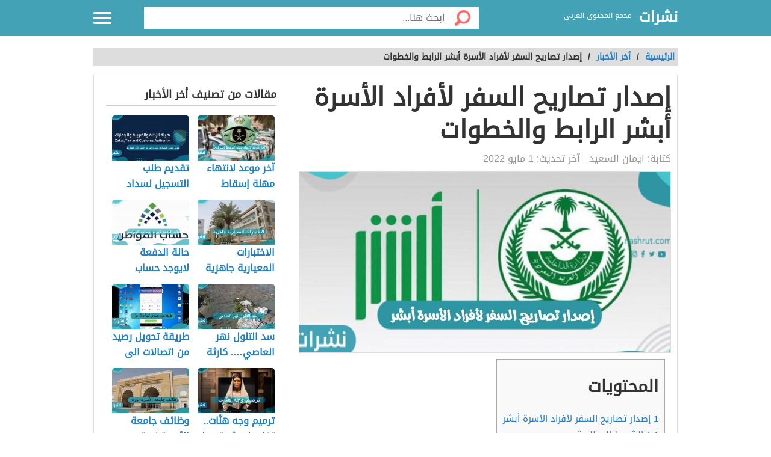

--- FILE ---
content_type: text/html; charset=UTF-8
request_url: https://nashrut.com/%D8%A5%D8%B5%D8%AF%D8%A7%D8%B1-%D8%AA%D8%B5%D8%A7%D8%B1%D9%8A%D8%AD-%D8%A7%D9%84%D8%B3%D9%81%D8%B1-%D9%84%D8%A3%D9%81%D8%B1%D8%A7%D8%AF-%D8%A7%D9%84%D8%A3%D8%B3%D8%B1%D8%A9-%D8%A3%D8%A8%D8%B4%D8%B1/
body_size: 12063
content:
<!DOCTYPE html>
<html dir="rtl" lang="ar" class="no-js no-svg">
<head>
<script async src="https://www.googletagmanager.com/gtag/js?id=UA-176733263-2" type="94f2820dccfd228c55234e35-text/javascript"></script>
<script type="94f2820dccfd228c55234e35-text/javascript">window.dataLayer=window.dataLayer||[];
function gtag(){dataLayer.push(arguments);}
gtag('js', new Date());
gtag('config', 'UA-176733263-2');</script>
<meta charset="UTF-8">
<meta name="viewport" content="width=device-width, initial-scale=1.0, maximum-scale=1.0">
<meta property="fb:pages" content="110387417497076"/>
<link rel="profile" href="https://gmpg.org/xfn/11">
<link rel="manifest" href="/superpwa-manifest.json">
<link rel="prefetch" href="/superpwa-manifest.json">
<meta name="theme-color" content="#D5E0EB">
<meta name='robots' content='index, follow, max-image-preview:large, max-snippet:-1, max-video-preview:-1'/>
<style>img:is([sizes="auto" i], [sizes^="auto," i]){contain-intrinsic-size:3000px 1500px}</style>
<title>إصدار تصاريح السفر لأفراد الأسرة أبشر الرابط والخطوات - نشرات</title>
<meta name="description" content="إصدار تصاريح السفر لأفراد الأسرة أبشر إلكترونياً بعدة خطوات بسيطة، إن منصة أبشر المنصة الخدمية الأولى في المملكة التي تقدم أكثر من مائتي"/>
<link rel="canonical" href="https://nashrut.com/إصدار-تصاريح-السفر-لأفراد-الأسرة-أبشر/"/>
<meta property="og:locale" content="ar_AR"/>
<meta property="og:type" content="article"/>
<meta property="og:title" content="إصدار تصاريح السفر لأفراد الأسرة أبشر الرابط والخطوات - نشرات"/>
<meta property="og:description" content="إصدار تصاريح السفر لأفراد الأسرة أبشر إلكترونياً بعدة خطوات بسيطة، إن منصة أبشر المنصة الخدمية الأولى في المملكة التي تقدم أكثر من مائتي"/>
<meta property="og:url" content="https://nashrut.com/إصدار-تصاريح-السفر-لأفراد-الأسرة-أبشر/"/>
<meta property="og:site_name" content="نشرات"/>
<meta property="article:publisher" content="https://www.facebook.com/nashrutcom"/>
<meta property="article:published_time" content="2022-05-01T02:17:09+00:00"/>
<meta property="article:modified_time" content="2022-05-01T02:17:16+00:00"/>
<meta property="og:image" content="https://nashrut.com/wp-content/uploads/2022/04/إصدار-تصاريح-السفر-لأفراد-الأسرة-أبشر-scaled.jpg"/>
<meta property="og:image:width" content="2560"/>
<meta property="og:image:height" content="1438"/>
<meta property="og:image:type" content="image/jpeg"/>
<meta name="author" content="ايمان السعيد"/>
<meta name="twitter:card" content="summary_large_image"/>
<meta name="twitter:creator" content="@nashrut1"/>
<meta name="twitter:site" content="@nashrut1"/>
<meta name="twitter:label1" content="كُتب بواسطة"/>
<meta name="twitter:data1" content="ايمان السعيد"/>
<meta name="twitter:label2" content="وقت القراءة المُقدّر"/>
<meta name="twitter:data2" content="دقيقتان"/>
<script type="application/ld+json" class="yoast-schema-graph">{"@context":"https://schema.org","@graph":[{"@type":"Article","@id":"https://nashrut.com/%d8%a5%d8%b5%d8%af%d8%a7%d8%b1-%d8%aa%d8%b5%d8%a7%d8%b1%d9%8a%d8%ad-%d8%a7%d9%84%d8%b3%d9%81%d8%b1-%d9%84%d8%a3%d9%81%d8%b1%d8%a7%d8%af-%d8%a7%d9%84%d8%a3%d8%b3%d8%b1%d8%a9-%d8%a3%d8%a8%d8%b4%d8%b1/#article","isPartOf":{"@id":"https://nashrut.com/%d8%a5%d8%b5%d8%af%d8%a7%d8%b1-%d8%aa%d8%b5%d8%a7%d8%b1%d9%8a%d8%ad-%d8%a7%d9%84%d8%b3%d9%81%d8%b1-%d9%84%d8%a3%d9%81%d8%b1%d8%a7%d8%af-%d8%a7%d9%84%d8%a3%d8%b3%d8%b1%d8%a9-%d8%a3%d8%a8%d8%b4%d8%b1/"},"author":{"name":"ايمان السعيد","@id":"https://nashrut.com/#/schema/person/b57a56283e130d473bb3dc6f7f519a15"},"headline":"إصدار تصاريح السفر لأفراد الأسرة أبشر الرابط والخطوات","datePublished":"2022-05-01T02:17:09+00:00","dateModified":"2022-05-01T02:17:16+00:00","mainEntityOfPage":{"@id":"https://nashrut.com/%d8%a5%d8%b5%d8%af%d8%a7%d8%b1-%d8%aa%d8%b5%d8%a7%d8%b1%d9%8a%d8%ad-%d8%a7%d9%84%d8%b3%d9%81%d8%b1-%d9%84%d8%a3%d9%81%d8%b1%d8%a7%d8%af-%d8%a7%d9%84%d8%a3%d8%b3%d8%b1%d8%a9-%d8%a3%d8%a8%d8%b4%d8%b1/"},"wordCount":0,"commentCount":0,"publisher":{"@id":"https://nashrut.com/#organization"},"image":{"@id":"https://nashrut.com/%d8%a5%d8%b5%d8%af%d8%a7%d8%b1-%d8%aa%d8%b5%d8%a7%d8%b1%d9%8a%d8%ad-%d8%a7%d9%84%d8%b3%d9%81%d8%b1-%d9%84%d8%a3%d9%81%d8%b1%d8%a7%d8%af-%d8%a7%d9%84%d8%a3%d8%b3%d8%b1%d8%a9-%d8%a3%d8%a8%d8%b4%d8%b1/#primaryimage"},"thumbnailUrl":"https://nashrut.com/wp-content/uploads/2022/04/إصدار-تصاريح-السفر-لأفراد-الأسرة-أبشر-scaled.jpg","keywords":["إصدار تصاريح السفر لأفراد الأسرة أبشر","خطوات إصدار تصاريح السفر لأفراد الأسرة بالسعودية","رابط إصدار تصاريح السفر لأفراد الأسرة","شروط إصدار تصاريح السفر لأفراد الأسرة"],"articleSection":["أخر الأخبار"],"inLanguage":"ar","potentialAction":[{"@type":"CommentAction","name":"Comment","target":["https://nashrut.com/%d8%a5%d8%b5%d8%af%d8%a7%d8%b1-%d8%aa%d8%b5%d8%a7%d8%b1%d9%8a%d8%ad-%d8%a7%d9%84%d8%b3%d9%81%d8%b1-%d9%84%d8%a3%d9%81%d8%b1%d8%a7%d8%af-%d8%a7%d9%84%d8%a3%d8%b3%d8%b1%d8%a9-%d8%a3%d8%a8%d8%b4%d8%b1/#respond"]}]},{"@type":"WebPage","@id":"https://nashrut.com/%d8%a5%d8%b5%d8%af%d8%a7%d8%b1-%d8%aa%d8%b5%d8%a7%d8%b1%d9%8a%d8%ad-%d8%a7%d9%84%d8%b3%d9%81%d8%b1-%d9%84%d8%a3%d9%81%d8%b1%d8%a7%d8%af-%d8%a7%d9%84%d8%a3%d8%b3%d8%b1%d8%a9-%d8%a3%d8%a8%d8%b4%d8%b1/","url":"https://nashrut.com/%d8%a5%d8%b5%d8%af%d8%a7%d8%b1-%d8%aa%d8%b5%d8%a7%d8%b1%d9%8a%d8%ad-%d8%a7%d9%84%d8%b3%d9%81%d8%b1-%d9%84%d8%a3%d9%81%d8%b1%d8%a7%d8%af-%d8%a7%d9%84%d8%a3%d8%b3%d8%b1%d8%a9-%d8%a3%d8%a8%d8%b4%d8%b1/","name":"إصدار تصاريح السفر لأفراد الأسرة أبشر الرابط والخطوات - نشرات","isPartOf":{"@id":"https://nashrut.com/#website"},"primaryImageOfPage":{"@id":"https://nashrut.com/%d8%a5%d8%b5%d8%af%d8%a7%d8%b1-%d8%aa%d8%b5%d8%a7%d8%b1%d9%8a%d8%ad-%d8%a7%d9%84%d8%b3%d9%81%d8%b1-%d9%84%d8%a3%d9%81%d8%b1%d8%a7%d8%af-%d8%a7%d9%84%d8%a3%d8%b3%d8%b1%d8%a9-%d8%a3%d8%a8%d8%b4%d8%b1/#primaryimage"},"image":{"@id":"https://nashrut.com/%d8%a5%d8%b5%d8%af%d8%a7%d8%b1-%d8%aa%d8%b5%d8%a7%d8%b1%d9%8a%d8%ad-%d8%a7%d9%84%d8%b3%d9%81%d8%b1-%d9%84%d8%a3%d9%81%d8%b1%d8%a7%d8%af-%d8%a7%d9%84%d8%a3%d8%b3%d8%b1%d8%a9-%d8%a3%d8%a8%d8%b4%d8%b1/#primaryimage"},"thumbnailUrl":"https://nashrut.com/wp-content/uploads/2022/04/إصدار-تصاريح-السفر-لأفراد-الأسرة-أبشر-scaled.jpg","datePublished":"2022-05-01T02:17:09+00:00","dateModified":"2022-05-01T02:17:16+00:00","description":"إصدار تصاريح السفر لأفراد الأسرة أبشر إلكترونياً بعدة خطوات بسيطة، إن منصة أبشر المنصة الخدمية الأولى في المملكة التي تقدم أكثر من مائتي","breadcrumb":{"@id":"https://nashrut.com/%d8%a5%d8%b5%d8%af%d8%a7%d8%b1-%d8%aa%d8%b5%d8%a7%d8%b1%d9%8a%d8%ad-%d8%a7%d9%84%d8%b3%d9%81%d8%b1-%d9%84%d8%a3%d9%81%d8%b1%d8%a7%d8%af-%d8%a7%d9%84%d8%a3%d8%b3%d8%b1%d8%a9-%d8%a3%d8%a8%d8%b4%d8%b1/#breadcrumb"},"inLanguage":"ar","potentialAction":[{"@type":"ReadAction","target":["https://nashrut.com/%d8%a5%d8%b5%d8%af%d8%a7%d8%b1-%d8%aa%d8%b5%d8%a7%d8%b1%d9%8a%d8%ad-%d8%a7%d9%84%d8%b3%d9%81%d8%b1-%d9%84%d8%a3%d9%81%d8%b1%d8%a7%d8%af-%d8%a7%d9%84%d8%a3%d8%b3%d8%b1%d8%a9-%d8%a3%d8%a8%d8%b4%d8%b1/"]}]},{"@type":"ImageObject","inLanguage":"ar","@id":"https://nashrut.com/%d8%a5%d8%b5%d8%af%d8%a7%d8%b1-%d8%aa%d8%b5%d8%a7%d8%b1%d9%8a%d8%ad-%d8%a7%d9%84%d8%b3%d9%81%d8%b1-%d9%84%d8%a3%d9%81%d8%b1%d8%a7%d8%af-%d8%a7%d9%84%d8%a3%d8%b3%d8%b1%d8%a9-%d8%a3%d8%a8%d8%b4%d8%b1/#primaryimage","url":"https://nashrut.com/wp-content/uploads/2022/04/إصدار-تصاريح-السفر-لأفراد-الأسرة-أبشر-scaled.jpg","contentUrl":"https://nashrut.com/wp-content/uploads/2022/04/إصدار-تصاريح-السفر-لأفراد-الأسرة-أبشر-scaled.jpg","width":2560,"height":1438,"caption":"إصدار تصاريح السفر لأفراد الأسرة أبشر"},{"@type":"BreadcrumbList","@id":"https://nashrut.com/%d8%a5%d8%b5%d8%af%d8%a7%d8%b1-%d8%aa%d8%b5%d8%a7%d8%b1%d9%8a%d8%ad-%d8%a7%d9%84%d8%b3%d9%81%d8%b1-%d9%84%d8%a3%d9%81%d8%b1%d8%a7%d8%af-%d8%a7%d9%84%d8%a3%d8%b3%d8%b1%d8%a9-%d8%a3%d8%a8%d8%b4%d8%b1/#breadcrumb","itemListElement":[{"@type":"ListItem","position":1,"name":"الرئيسية","item":"https://nashrut.com/"},{"@type":"ListItem","position":2,"name":"إصدار تصاريح السفر لأفراد الأسرة أبشر الرابط والخطوات"}]},{"@type":"WebSite","@id":"https://nashrut.com/#website","url":"https://nashrut.com/","name":"نشرات","description":"مجمع المحتوى العربي","publisher":{"@id":"https://nashrut.com/#organization"},"potentialAction":[{"@type":"SearchAction","target":{"@type":"EntryPoint","urlTemplate":"https://nashrut.com/?s={search_term_string}"},"query-input":{"@type":"PropertyValueSpecification","valueRequired":true,"valueName":"search_term_string"}}],"inLanguage":"ar"},{"@type":"Organization","@id":"https://nashrut.com/#organization","name":"نشرات","url":"https://nashrut.com/","logo":{"@type":"ImageObject","inLanguage":"ar","@id":"https://nashrut.com/#/schema/logo/image/","url":"https://nashrut.com/wp-content/uploads/2020/08/لوجو-2-1.png","contentUrl":"https://nashrut.com/wp-content/uploads/2020/08/لوجو-2-1.png","width":180,"height":180,"caption":"نشرات"},"image":{"@id":"https://nashrut.com/#/schema/logo/image/"},"sameAs":["https://www.facebook.com/nashrutcom","https://x.com/nashrut1"]},{"@type":"Person","@id":"https://nashrut.com/#/schema/person/b57a56283e130d473bb3dc6f7f519a15","name":"ايمان السعيد","image":{"@type":"ImageObject","inLanguage":"ar","@id":"https://nashrut.com/#/schema/person/image/","url":"https://secure.gravatar.com/avatar/908f05e4d87f9b03fc89668fe82e1334221742182c7370ff62bc96e5b673efe3?s=96&d=mm&r=g","contentUrl":"https://secure.gravatar.com/avatar/908f05e4d87f9b03fc89668fe82e1334221742182c7370ff62bc96e5b673efe3?s=96&d=mm&r=g","caption":"ايمان السعيد"},"url":"https://nashrut.com/author/emanelsaeed2021/"}]}</script>
<style id='classic-theme-styles-inline-css'>.wp-block-button__link{color:#fff;background-color:#32373c;border-radius:9999px;box-shadow:none;text-decoration:none;padding:calc(.667em + 2px) calc(1.333em + 2px);font-size:1.125em}.wp-block-file__button{background:#32373c;color:#fff;text-decoration:none}</style>
<style id='global-styles-inline-css'>:root{--wp--preset--aspect-ratio--square:1;--wp--preset--aspect-ratio--4-3:4/3;--wp--preset--aspect-ratio--3-4:3/4;--wp--preset--aspect-ratio--3-2:3/2;--wp--preset--aspect-ratio--2-3:2/3;--wp--preset--aspect-ratio--16-9:16/9;--wp--preset--aspect-ratio--9-16:9/16;--wp--preset--color--black:#000000;--wp--preset--color--cyan-bluish-gray:#abb8c3;--wp--preset--color--white:#ffffff;--wp--preset--color--pale-pink:#f78da7;--wp--preset--color--vivid-red:#cf2e2e;--wp--preset--color--luminous-vivid-orange:#ff6900;--wp--preset--color--luminous-vivid-amber:#fcb900;--wp--preset--color--light-green-cyan:#7bdcb5;--wp--preset--color--vivid-green-cyan:#00d084;--wp--preset--color--pale-cyan-blue:#8ed1fc;--wp--preset--color--vivid-cyan-blue:#0693e3;--wp--preset--color--vivid-purple:#9b51e0;--wp--preset--gradient--vivid-cyan-blue-to-vivid-purple:linear-gradient(135deg,rgba(6,147,227,1) 0%,rgb(155,81,224) 100%);--wp--preset--gradient--light-green-cyan-to-vivid-green-cyan:linear-gradient(135deg,rgb(122,220,180) 0%,rgb(0,208,130) 100%);--wp--preset--gradient--luminous-vivid-amber-to-luminous-vivid-orange:linear-gradient(135deg,rgba(252,185,0,1) 0%,rgba(255,105,0,1) 100%);--wp--preset--gradient--luminous-vivid-orange-to-vivid-red:linear-gradient(135deg,rgba(255,105,0,1) 0%,rgb(207,46,46) 100%);--wp--preset--gradient--very-light-gray-to-cyan-bluish-gray:linear-gradient(135deg,rgb(238,238,238) 0%,rgb(169,184,195) 100%);--wp--preset--gradient--cool-to-warm-spectrum:linear-gradient(135deg,rgb(74,234,220) 0%,rgb(151,120,209) 20%,rgb(207,42,186) 40%,rgb(238,44,130) 60%,rgb(251,105,98) 80%,rgb(254,248,76) 100%);--wp--preset--gradient--blush-light-purple:linear-gradient(135deg,rgb(255,206,236) 0%,rgb(152,150,240) 100%);--wp--preset--gradient--blush-bordeaux:linear-gradient(135deg,rgb(254,205,165) 0%,rgb(254,45,45) 50%,rgb(107,0,62) 100%);--wp--preset--gradient--luminous-dusk:linear-gradient(135deg,rgb(255,203,112) 0%,rgb(199,81,192) 50%,rgb(65,88,208) 100%);--wp--preset--gradient--pale-ocean:linear-gradient(135deg,rgb(255,245,203) 0%,rgb(182,227,212) 50%,rgb(51,167,181) 100%);--wp--preset--gradient--electric-grass:linear-gradient(135deg,rgb(202,248,128) 0%,rgb(113,206,126) 100%);--wp--preset--gradient--midnight:linear-gradient(135deg,rgb(2,3,129) 0%,rgb(40,116,252) 100%);--wp--preset--font-size--small:13px;--wp--preset--font-size--medium:20px;--wp--preset--font-size--large:36px;--wp--preset--font-size--x-large:42px;--wp--preset--spacing--20:0.44rem;--wp--preset--spacing--30:0.67rem;--wp--preset--spacing--40:1rem;--wp--preset--spacing--50:1.5rem;--wp--preset--spacing--60:2.25rem;--wp--preset--spacing--70:3.38rem;--wp--preset--spacing--80:5.06rem;--wp--preset--shadow--natural:6px 6px 9px rgba(0, 0, 0, 0.2);--wp--preset--shadow--deep:12px 12px 50px rgba(0, 0, 0, 0.4);--wp--preset--shadow--sharp:6px 6px 0px rgba(0, 0, 0, 0.2);--wp--preset--shadow--outlined:6px 6px 0px -3px rgba(255, 255, 255, 1), 6px 6px rgba(0, 0, 0, 1);--wp--preset--shadow--crisp:6px 6px 0px rgba(0, 0, 0, 1);}:where(.is-layout-flex){gap:0.5em;}:where(.is-layout-grid){gap:0.5em;}body .is-layout-flex{display:flex;}.is-layout-flex{flex-wrap:wrap;align-items:center;}.is-layout-flex > :is(*, div){margin:0;}body .is-layout-grid{display:grid;}.is-layout-grid > :is(*, div){margin:0;}:where(.wp-block-columns.is-layout-flex){gap:2em;}:where(.wp-block-columns.is-layout-grid){gap:2em;}:where(.wp-block-post-template.is-layout-flex){gap:1.25em;}:where(.wp-block-post-template.is-layout-grid){gap:1.25em;}.has-black-color{color:var(--wp--preset--color--black) !important;}.has-cyan-bluish-gray-color{color:var(--wp--preset--color--cyan-bluish-gray) !important;}.has-white-color{color:var(--wp--preset--color--white) !important;}.has-pale-pink-color{color:var(--wp--preset--color--pale-pink) !important;}.has-vivid-red-color{color:var(--wp--preset--color--vivid-red) !important;}.has-luminous-vivid-orange-color{color:var(--wp--preset--color--luminous-vivid-orange) !important;}.has-luminous-vivid-amber-color{color:var(--wp--preset--color--luminous-vivid-amber) !important;}.has-light-green-cyan-color{color:var(--wp--preset--color--light-green-cyan) !important;}.has-vivid-green-cyan-color{color:var(--wp--preset--color--vivid-green-cyan) !important;}.has-pale-cyan-blue-color{color:var(--wp--preset--color--pale-cyan-blue) !important;}.has-vivid-cyan-blue-color{color:var(--wp--preset--color--vivid-cyan-blue) !important;}.has-vivid-purple-color{color:var(--wp--preset--color--vivid-purple) !important;}.has-black-background-color{background-color:var(--wp--preset--color--black) !important;}.has-cyan-bluish-gray-background-color{background-color:var(--wp--preset--color--cyan-bluish-gray) !important;}.has-white-background-color{background-color:var(--wp--preset--color--white) !important;}.has-pale-pink-background-color{background-color:var(--wp--preset--color--pale-pink) !important;}.has-vivid-red-background-color{background-color:var(--wp--preset--color--vivid-red) !important;}.has-luminous-vivid-orange-background-color{background-color:var(--wp--preset--color--luminous-vivid-orange) !important;}.has-luminous-vivid-amber-background-color{background-color:var(--wp--preset--color--luminous-vivid-amber) !important;}.has-light-green-cyan-background-color{background-color:var(--wp--preset--color--light-green-cyan) !important;}.has-vivid-green-cyan-background-color{background-color:var(--wp--preset--color--vivid-green-cyan) !important;}.has-pale-cyan-blue-background-color{background-color:var(--wp--preset--color--pale-cyan-blue) !important;}.has-vivid-cyan-blue-background-color{background-color:var(--wp--preset--color--vivid-cyan-blue) !important;}.has-vivid-purple-background-color{background-color:var(--wp--preset--color--vivid-purple) !important;}.has-black-border-color{border-color:var(--wp--preset--color--black) !important;}.has-cyan-bluish-gray-border-color{border-color:var(--wp--preset--color--cyan-bluish-gray) !important;}.has-white-border-color{border-color:var(--wp--preset--color--white) !important;}.has-pale-pink-border-color{border-color:var(--wp--preset--color--pale-pink) !important;}.has-vivid-red-border-color{border-color:var(--wp--preset--color--vivid-red) !important;}.has-luminous-vivid-orange-border-color{border-color:var(--wp--preset--color--luminous-vivid-orange) !important;}.has-luminous-vivid-amber-border-color{border-color:var(--wp--preset--color--luminous-vivid-amber) !important;}.has-light-green-cyan-border-color{border-color:var(--wp--preset--color--light-green-cyan) !important;}.has-vivid-green-cyan-border-color{border-color:var(--wp--preset--color--vivid-green-cyan) !important;}.has-pale-cyan-blue-border-color{border-color:var(--wp--preset--color--pale-cyan-blue) !important;}.has-vivid-cyan-blue-border-color{border-color:var(--wp--preset--color--vivid-cyan-blue) !important;}.has-vivid-purple-border-color{border-color:var(--wp--preset--color--vivid-purple) !important;}.has-vivid-cyan-blue-to-vivid-purple-gradient-background{background:var(--wp--preset--gradient--vivid-cyan-blue-to-vivid-purple) !important;}.has-light-green-cyan-to-vivid-green-cyan-gradient-background{background:var(--wp--preset--gradient--light-green-cyan-to-vivid-green-cyan) !important;}.has-luminous-vivid-amber-to-luminous-vivid-orange-gradient-background{background:var(--wp--preset--gradient--luminous-vivid-amber-to-luminous-vivid-orange) !important;}.has-luminous-vivid-orange-to-vivid-red-gradient-background{background:var(--wp--preset--gradient--luminous-vivid-orange-to-vivid-red) !important;}.has-very-light-gray-to-cyan-bluish-gray-gradient-background{background:var(--wp--preset--gradient--very-light-gray-to-cyan-bluish-gray) !important;}.has-cool-to-warm-spectrum-gradient-background{background:var(--wp--preset--gradient--cool-to-warm-spectrum) !important;}.has-blush-light-purple-gradient-background{background:var(--wp--preset--gradient--blush-light-purple) !important;}.has-blush-bordeaux-gradient-background{background:var(--wp--preset--gradient--blush-bordeaux) !important;}.has-luminous-dusk-gradient-background{background:var(--wp--preset--gradient--luminous-dusk) !important;}.has-pale-ocean-gradient-background{background:var(--wp--preset--gradient--pale-ocean) !important;}.has-electric-grass-gradient-background{background:var(--wp--preset--gradient--electric-grass) !important;}.has-midnight-gradient-background{background:var(--wp--preset--gradient--midnight) !important;}.has-small-font-size{font-size:var(--wp--preset--font-size--small) !important;}.has-medium-font-size{font-size:var(--wp--preset--font-size--medium) !important;}.has-large-font-size{font-size:var(--wp--preset--font-size--large) !important;}.has-x-large-font-size{font-size:var(--wp--preset--font-size--x-large) !important;}:where(.wp-block-post-template.is-layout-flex){gap:1.25em;}:where(.wp-block-post-template.is-layout-grid){gap:1.25em;}:where(.wp-block-columns.is-layout-flex){gap:2em;}:where(.wp-block-columns.is-layout-grid){gap:2em;}:root :where(.wp-block-pullquote){font-size:1.5em;line-height:1.6;}</style>
<link rel="stylesheet" type="text/css" href="//nashrut.com/wp-content/cache/wpfc-minified/kblgtrbq/21f9s.css" media="all"/>
<style>body{background:url("") no-repeat fixed top center #ffffff !important;}.header, .header.inside{background:#43a2b6;}
.header.sticky{background:#43a2b6;}.header.home .menu-icon.sticky .line, .header.inside .menu-icon .line ,.menu-icon .line{background-color:#ffffff;}.social-media.hidden-mobile a{color:;}.header .slogan,.top-nav ul li a{color:#ffffff;}
.main-area{width:100%;background:url("/wp-content/themes/alba-modo3/img/home_background.jpg") no-repeat scroll top center #ffffff;background-size:cover;}
.brief{color#ffffff;}.top-nav.sticky, .header.inside .top-nav{background:#43a2b6;}.search .btn,#header-aria .search-blk .search-icon{background-image:url(/wp-content/themes/alba-modo3/img/icons-s.png);}body .footer{background:#f8f8f8;}.footer .links a{color:#333333}.footer .copyrights{color:#999999;}.social-media a{border-color:#cccccc;background-color:#ffffff;color:#43a2b6;}.back-to-top, .move-down{background-color:#43a2b6;color:#ffffff;}
.main-block{max-width:900px;}
@media screen and (max-width:969px){.side-nav {background-color: #43a2b6;}}
.references-title{border-bottom:2px solid #43a2b6 !important;}
.article-text h2::before{border-right:10px solid #43a2b6;}
.sign::after{color:#43a2b6;}</style>
<link rel="icon" href="https://nashrut.com/wp-content/uploads/2020/08/لوجو-2-1-150x150.png" sizes="32x32"/>
<link rel="icon" href="https://nashrut.com/wp-content/uploads/2020/08/لوجو-2-1.png" sizes="192x192"/>
<link rel="apple-touch-icon" href="https://nashrut.com/wp-content/uploads/2020/08/لوجو-2-1.png"/>
<meta name="msapplication-TileImage" content="https://nashrut.com/wp-content/uploads/2020/08/لوجو-2-1.png"/>
<style id="wp-custom-css">.footer .links a{margin:10px 5px 5px 10px;}</style>
<script async src="https://pagead2.googlesyndication.com/pagead/js/adsbygoogle.js?client=ca-pub-4698133302488881" crossorigin="anonymous" type="94f2820dccfd228c55234e35-text/javascript"></script>
</head>
<body data-rsssl=1 class="rtl wp-singular post-template-default single single-post postid-37161 single-format-standard wp-theme-alba-modo3">
<div class="off-menu-wrapper">
<div class="inner-wrapper">
<header id="header" class="header inside">
<div class="row block-content">
<div class="columns large-4 medium-4 small-10 logo-box"> <a class="logoTitle" href="https://nashrut.com/" title="نشرات,مجمع المحتوى العربي"> نشرات </a> <span class="slogan">مجمع المحتوى العربي</span></div><div class="columns large-7 medium-7 small-12 search inside"> <form id="searchform" method="get" role="search" action="https://nashrut.com/" class="clearfix"> <input onclick="if (!window.__cfRLUnblockHandlers) return false; return searchcheck();" type="submit" value="" class="btn" data-cf-modified-94f2820dccfd228c55234e35-=""> <input name="s" value="" type="search" id="searchbar" placeholder="ابحث هنا..." class="field"> </form></div><nav id="top-nav" class="top-nav hidden-mobile hidden-tablet inside">
<ul>
<li><a accesskey="1" href="https://nashrut.com" title="اقسام الموقع"><span class="icon categoriesNav"></span>التصنيفات</a> </li>
<li><a accesskey="3" href="https://nashrut.com/%d8%a5%d8%b5%d8%af%d8%a7%d8%b1-%d8%aa%d8%b5%d8%a7%d8%b1%d9%8a%d8%ad-%d8%a7%d9%84%d8%b3%d9%81%d8%b1-%d9%84%d8%a3%d9%81%d8%b1%d8%a7%d8%af-%d8%a7%d9%84%d8%a3%d8%b3%d8%b1%d8%a9-%d8%a3%d8%a8%d8%b4%d8%b1/"><span class="icon browseNav"></span>تصفح المواضيع</a> </li>
</ul>
</nav>
<div id="menu-icon" class="columns large-1 medium-1 small-2 menu-icon"> <a id="off-menu-icon" class="off-menu-icon"> <span class="top line"></span> <span class="middle line"></span> <span class="bottom line"></span> </a> <span id="off-menu-closeIcon" class="close"></span></div></div></header>
<section class="container">
<div class="row block-content">
<div class="column"> <ul class="breadcrumbs"> <li> <a href="https://nashrut.com/"> <span>الرئيسية </span> </a> </li> <li>/ </li> <li><a href="https://nashrut.com/%d8%a3%d8%ae%d8%b1-%d8%a7%d9%84%d8%a3%d8%ae%d8%a8%d8%a7%d8%b1/"><span>أخر الأخبار</span></a></li><li> / </li><li class="current">إصدار تصاريح السفر لأفراد الأسرة أبشر الرابط والخطوات</li> </ul></div></div><div class="row block-content inside-container">
<article class="columns large-8 medium-12 small-12">
<div id="article-box" class="article-box">
<div class="article clearfix" role="article">
<h1 class="title">إصدار تصاريح السفر لأفراد الأسرة أبشر الرابط والخطوات</h1>
<div class="by">كتابة: <span class="author_name">ايمان السعيد</span> - آخر تحديث: <span>1 مايو 2022</span></div><div class="article-img" style="min-height: 300px"> <img id="articleimagediv" style="min-height: 300px" title="إصدار تصاريح السفر لأفراد الأسرة أبشر الرابط والخطوات" src="https://nashrut.com/wp-content/uploads/2022/04/إصدار-تصاريح-السفر-لأفراد-الأسرة-أبشر-630x300.jpg" alt="إصدار تصاريح السفر لأفراد الأسرة أبشر الرابط والخطوات"></div><div class="article-body row">
<div class="columns large-12 medium-12 small-12 left">
<div class="article-text">
<div id="mw-content-text" lang="ar" dir="rtl" class="mw-content-rtl">
<div id="toc_container" class="no_bullets"><p class="toc_title">المحتويات</p><ul class="toc_list"><li><a href="#i"><span class="toc_number toc_depth_1">1</span> إصدار تصاريح السفر لأفراد الأسرة أبشر</a><ul><li><a href="#i-2"><span class="toc_number toc_depth_2">1.1</span> الشروط المطلوبة</a></li></ul></li></ul></div><p>أصبح متاحاً إصدار تصاريح السفر لأفراد الأسرة أبشر إلكترونياً بعدة خطوات بسيطة، إن منصة أبشر المنصة الخدمية الأولى في المملكة التي تقدم أكثر من مائتي خدمة إلكترونية لكلٍ من المواطنين والأفراد، ومن ضمن هذه الخدمات ما يخص <a href="https://nashrut.com/%d8%a7%d9%84%d8%ac%d9%88%d8%a7%d8%b2%d8%a7%d8%aa-%d8%a7%d9%84%d8%b3%d8%b9%d9%88%d8%af%d9%8a%d8%a9-%d8%aa%d8%a7%d9%8a%d9%84%d8%a7%d9%86%d8%af/">الجوازات</a> مثال على ذلك إصدار جواز سفر، أو تجديد الجواز وكذلك إلغاء جواز <a href="https://nashrut.com/%d8%ae%d8%b7%d9%88%d8%a7%d8%aa-%d8%a7%d8%b5%d8%af%d8%a7%d8%b1-%d8%aa%d8%b5%d8%b1%d9%8a%d8%ad-%d8%a7%d9%84%d8%b3%d9%81%d8%b1-%d8%a5%d9%84%d9%89-%d8%a7%d9%84%d8%b9%d8%b1%d8%a7%d9%82-%d8%a3%d8%a8%d8%b4/">السفر</a> والكثير من الخدمات الأخرى التي تخص الجوازات أو الهيئات الأخرى.</p><div class="post-banner text-center"></div><h2><span id="i">إصدار تصاريح السفر لأفراد الأسرة أبشر</span></h2>
<p>أتاحت الجوازات للمواطنين خدمة إصدار تصريح لأي فرد من أفراد الأسرة، وذلك بمجموعة من الخطوات وهي كالتالي:</p><div class="post-banner text-center"></div><ul>
<li>من يمتلك حساب على <a href="https://www.absher.sa/portal/landing.html">منصة أبشر</a> يقوم بالدخول على المنصة.</li>
<li>اختيار كلمة &#8220;أبشر للأفراد&#8221;.</li>
<li>بعد ذلك اختر خيار &#8220;خدمات أفراد الأسرة&#8221;.</li>
<li>بعد ذلك اضغط على &#8220;خدمات&#8221;.</li>
<li>اختر &#8220;تصاريح السفر أفراد الأسرة&#8221;.</li>
<li>قم باستكمال جميع الخطوات المطلوبة.<a href="#ref1">[1]</a></li>
</ul>
<h3><span id="i-2">الشروط المطلوبة</span></h3>
<p>حتى يتمكن الفرد من الاستفادة من هذه الخدمة يجب توافر مجموعة من الشروط التي وضعتها المنصة وهي كالتالي:</p><div class="post-banner text-center"></div><ul>
<li>جواز سفر وهوية وطنية خاصة بالفرد الذي يقوم سواء بإصدار أو إلغاء الجواز لأيٍ من أفراد أسرته.</li>
<li>كلا من مدة تصريح السفر للشخص وصلاحية الجواز من يقوم بإصدار الجواز تكون متساوية في المدة الزمنية.</li>
<li>اما في حال إذا كان إصدار الجواز على الهوية الوطنية يشترط تساوي مدة الهوية مع مدة انتهاء الجواز.</li>
<li>يمكن في حالة وجود تسجيل مرافقين أن يتم اختيار واحد منهم يتم إصدار تصريح له بالإضافة لصاحب التصريح الأولي.</li>
<li>في حال امتلاك المستفيد تصريح قديم يجب إلغاؤه أولاً قبل إصدار الجديد.</li>
<li>يتم تطبيق نفس الشروط على المرافقين التي يتم تطبيقها على صاحب الجواز الأصلي، ولكن لا يستطيع المرافق السفر إلا في حالة وجود صاحب الجواز برفقته.</li>
<li>في حالة عدم وجود جواز سفر ساري، تتقيد تصاريح السفر لهم إلى الدول الخليجية فقط.</li>
<li>تصريح السفر للمستفيد التي يتم إصدارها من خلال الهوية، يتقيد سفر صاحبها إلى دول التعاون الخليجي فقط.</li>
<li>المستفيدين من الخدمة هم أفراد الأسرة دون عمر 21 عاماً فقط.</li>
<li>عند إلغاء جواز سفر صاحب الجواز بالتالي يتم بالتابعية إلغاء جواز المرافقين.</li>
</ul>
<p>وبذلك نكون تعرفنا على جميع الخطوات الخاصة بـ إصدار تصاريح السفر لأفراد الأسرة أبشر.</p><div class="post-banner text-center"></div></p><div class="post-banner text-center"></div></p><div class="post-banner text-center"></div><h2 class="references-title"><span class="mw-headline"><b>المراجع</b></span></h2><div class="references"><ol> <li>absher.sa, <a href="https://www.absher.sa/portal/landing.html">أبشر</a>، 30/04/2022</li> </ol></div></div></div></div></div><div id="interactivity" class="interactivity clearfix">
<div class="share visible-desktop hidden-mobile hidden-tablet"> <ul><li>شارك المقالة</li> <li class="share-facebook"> <a title="شارك على فيسبوك" rel="nofollow" href="https://www.facebook.com/sharer/sharer.php?u=https://nashrut.com/%d8%a5%d8%b5%d8%af%d8%a7%d8%b1-%d8%aa%d8%b5%d8%a7%d8%b1%d9%8a%d8%ad-%d8%a7%d9%84%d8%b3%d9%81%d8%b1-%d9%84%d8%a3%d9%81%d8%b1%d8%a7%d8%af-%d8%a7%d9%84%d8%a3%d8%b3%d8%b1%d8%a9-%d8%a3%d8%a8%d8%b4%d8%b1/" target="_blank"> فيسبوك <i class="fa fa-facebook" aria-hidden="true"></i> </a></li> <li class="share-twitter"> <a title="شارك على تويتر" rel="nofollow" href="https://twitter.com/intent/tweet?text=إصدار تصاريح السفر لأفراد الأسرة أبشر الرابط والخطوات&amp;url=https://nashrut.com/%d8%a5%d8%b5%d8%af%d8%a7%d8%b1-%d8%aa%d8%b5%d8%a7%d8%b1%d9%8a%d8%ad-%d8%a7%d9%84%d8%b3%d9%81%d8%b1-%d9%84%d8%a3%d9%81%d8%b1%d8%a7%d8%af-%d8%a7%d9%84%d8%a3%d8%b3%d8%b1%d8%a9-%d8%a3%d8%a8%d8%b4%d8%b1/" target="_blank"> تويتر <i class="fa fa-twitter" aria-hidden="true"></i> </a> </li> </ul></div><div class="views" id="views"><i class="fa fa-eye" aria-hidden="true"></i> 1064 مشاهدة</div></div></div><div id="related-list2" class="related-articles-list2">
<h2 class="top-title"> مقالات ذات صلة </h2>
<br>
<ul id="categories-list" class="row categories-list">
<li class="columns large-4 medium-3 small-6"> <a href="https://nashrut.com/%d8%a2%d8%ae%d8%b1-%d9%85%d9%88%d8%b9%d8%af-%d9%84%d8%a7%d9%86%d8%aa%d9%87%d8%a7%d8%a1-%d9%85%d9%87%d9%84%d8%a9-%d8%a5%d8%b3%d9%82%d8%a7%d8%b7-%d8%a7%d9%84%d9%85%d8%b1%d9%83%d8%a8%d8%a7%d8%aa/" title="آخر موعد لانتهاء مهلة إسقاط المركبات" class="category-box"> <img title="آخر موعد لانتهاء مهلة إسقاط المركبات" src="https://nashrut.com/wp-content/uploads/2023/02/آخر-موعد-لانتهاء-مهلة-إسقاط-المركبات-192x110.png" class="avatar" alt="آخر موعد لانتهاء مهلة إسقاط المركبات" width="192" height="110"> <div class="title"> آخر موعد لانتهاء مهلة إسقاط المركبات</div></a> </li>
<li class="columns large-4 medium-3 small-6"> <a href="https://nashrut.com/%d8%aa%d9%82%d8%af%d9%8a%d9%85-%d8%b7%d9%84%d8%a8-%d8%a7%d9%84%d8%aa%d8%b3%d8%ac%d9%8a%d9%84-%d9%84%d8%b3%d8%af%d8%a7%d8%af-%d8%b6%d8%b1%d9%8a%d8%a8%d8%a9-%d8%a7%d9%84%d8%aa%d8%b5%d8%b1%d9%81%d8%a7/" title="تقديم طلب التسجيل لسداد ضريبة التصرفات العقارية" class="category-box"> <img title="تقديم طلب التسجيل لسداد ضريبة التصرفات العقارية" src="https://nashrut.com/wp-content/uploads/2023/02/تقديم-طلب-التسجيل-لسداد-ضريبة-التصرفات-العقارية-192x110.png" class="avatar" alt="تقديم طلب التسجيل لسداد ضريبة التصرفات العقارية" width="192" height="110"> <div class="title"> تقديم طلب التسجيل لسداد ضريبة التصرفات العقارية</div></a> </li>
<li class="columns large-4 medium-3 small-6"> <a href="https://nashrut.com/%d8%a7%d9%84%d8%a7%d8%ae%d8%aa%d8%a8%d8%a7%d8%b1%d8%a7%d8%aa-%d8%a7%d9%84%d9%85%d8%b9%d9%8a%d8%a7%d8%b1%d9%8a%d8%a9-%d8%ac%d8%a7%d9%87%d8%b2%d9%8a%d8%a9/" title="الاختبارات المعيارية جاهزية" class="category-box"> <img title="الاختبارات المعيارية جاهزية" src="https://nashrut.com/wp-content/uploads/2023/02/الاختبارات-المعيارية-جاهزية-192x110.png" class="avatar" alt="الاختبارات المعيارية جاهزية" width="192" height="110"> <div class="title"> الاختبارات المعيارية جاهزية</div></a> </li>
<li class="columns large-4 medium-3 small-6"> <a href="https://nashrut.com/%d8%ad%d8%a7%d9%84%d8%a9-%d8%a7%d9%84%d8%af%d9%81%d8%b9%d8%a9-%d9%84%d8%a7%d9%8a%d9%88%d8%ac%d8%af-%d8%ad%d8%b3%d8%a7%d8%a8-%d8%a7%d9%84%d9%85%d9%88%d8%a7%d8%b7%d9%86-2/" title="حالة الدفعة لايوجد حساب المواطن" class="category-box"> <img title="حالة الدفعة لايوجد حساب المواطن" src="https://nashrut.com/wp-content/uploads/2023/02/حالة-الدفعة-لايوجد-حساب-المواطن-192x110.png" class="avatar" alt="حالة الدفعة لايوجد حساب المواطن" width="192" height="110"> <div class="title"> حالة الدفعة لايوجد حساب المواطن</div></a> </li>
<li class="columns large-4 medium-3 small-6"> <a href="https://nashrut.com/%d8%b3%d8%af-%d8%a7%d9%84%d8%aa%d9%84%d9%88%d9%84-%d9%86%d9%87%d8%b1-%d8%a7%d9%84%d8%b9%d8%a7%d8%b5%d9%8a/" title="سد التلول نهر العاصي&#8230;. كارثة جديدة في سوريا بسبب الزلزال" class="category-box"> <img title="سد التلول نهر العاصي&#8230;. كارثة جديدة في سوريا بسبب الزلزال" src="https://nashrut.com/wp-content/uploads/2023/02/سد-التلول-نهر-العاصي-192x110.jpg" class="avatar" alt="سد التلول نهر العاصي&#8230;. كارثة جديدة في سوريا بسبب الزلزال" width="192" height="110"> <div class="title"> سد التلول نهر العاصي&#8230;. كارثة جديدة في سوريا بسبب الزلزال</div></a> </li>
<li class="columns large-4 medium-3 small-6"> <a href="https://nashrut.com/%d8%b7%d8%b1%d9%8a%d9%82%d8%a9-%d8%aa%d8%ad%d9%88%d9%8a%d9%84-%d8%b1%d8%b5%d9%8a%d8%af-%d9%85%d9%86-%d8%a7%d8%aa%d8%b5%d8%a7%d9%84%d8%a7%d8%aa-%d8%a7%d9%84%d9%89-%d8%af%d9%88/" title="طريقة تحويل رصيد من اتصالات الى دو" class="category-box"> <img title="طريقة تحويل رصيد من اتصالات الى دو" src="https://nashrut.com/wp-content/uploads/2023/02/طريقة-تحويل-رصيد-من-اتصالات-الى-دو3-192x110.jpg" class="avatar" alt="طريقة تحويل رصيد من اتصالات الى دو" width="192" height="110"> <div class="title"> طريقة تحويل رصيد من اتصالات الى دو</div></a> </li>
<li class="columns large-4 medium-3 small-6"> <a href="https://nashrut.com/%d8%aa%d8%b1%d9%85%d9%8a%d9%85-%d9%88%d8%ac%d9%87-%d9%87%d9%86%d9%91%d8%a7%d8%aa/" title="ترميم وجه هنّات.. تفاصيل مثيرة حول امرأة من عصر الأنباط" class="category-box"> <img title="ترميم وجه هنّات.. تفاصيل مثيرة حول امرأة من عصر الأنباط" src="https://nashrut.com/wp-content/uploads/2023/02/ترميم-وجه-هنّات-192x110.png" class="avatar" alt="ترميم وجه هنّات.. تفاصيل مثيرة حول امرأة من عصر الأنباط" width="192" height="110"> <div class="title"> ترميم وجه هنّات.. تفاصيل مثيرة حول امرأة من عصر الأنباط</div></a> </li>
<li class="columns large-4 medium-3 small-6"> <a href="https://nashrut.com/%d9%88%d8%b8%d8%a7%d8%a6%d9%81-%d8%ac%d8%a7%d9%85%d8%b9%d8%a9-%d8%a7%d9%84%d8%a3%d9%85%d9%8a%d8%b1%d8%a9-%d9%86%d9%88%d8%b1%d8%a9/" title="وظائف جامعة الأميرة نورة" class="category-box"> <img title="وظائف جامعة الأميرة نورة" src="https://nashrut.com/wp-content/uploads/2023/02/وظائف-جامعة-الأميرة-نورة5-192x110.jpg" class="avatar" alt="وظائف جامعة الأميرة نورة" width="192" height="110"> <div class="title"> وظائف جامعة الأميرة نورة</div></a> </li>
<li class="columns large-4 medium-3 small-6"> <a href="https://nashrut.com/%d9%85%d9%88%d8%b9%d8%af-%d8%a5%d9%8a%d8%af%d8%a7%d8%b9-%d8%ad%d8%b3%d8%a7%d8%a8-%d8%a7%d9%84%d9%85%d9%88%d8%a7%d8%b7%d9%86-%d8%a7%d9%84%d8%af%d9%81%d8%b9%d8%a9-63/" title="موعد إيداع حساب المواطن الدفعة 63" class="category-box"> <img title="موعد إيداع حساب المواطن الدفعة 63" src="https://nashrut.com/wp-content/uploads/2023/02/موعد-إيداع-حساب-المواطن-الدفعة-63-192x110.jpg" class="avatar" alt="موعد إيداع حساب المواطن الدفعة 63" width="192" height="110"> <div class="title"> موعد إيداع حساب المواطن الدفعة 63</div></a> </li>
<li class="columns large-4 medium-3 small-6"> <a href="https://nashrut.com/%d9%85%d8%b9%d8%b1%d8%b6-%d8%a2%d9%8a%d8%b3%d9%81-%d9%84%d9%84%d8%b9%d9%84%d9%88%d9%85/" title="معرض آيسف للعلوم" class="category-box"> <img title="معرض آيسف للعلوم" src="https://nashrut.com/wp-content/uploads/2023/02/معرض-آيسف-للعلوم-192x110.png" class="avatar" alt="معرض آيسف للعلوم" width="192" height="110"> <div class="title"> معرض آيسف للعلوم</div></a> </li>
<li class="columns large-4 medium-3 small-6"> <a href="https://nashrut.com/%d8%a8%d8%b1%d9%86%d8%a7%d9%85%d8%ac-%d8%a7%d9%84%d8%a7%d8%a8%d8%aa%d8%b9%d8%a7%d8%ab-%d9%85%d8%b3%d8%a7%d8%b1-%d8%a7%d9%84%d8%a7%d8%aa%d9%81%d8%a7%d9%82%d8%a7%d8%aa-%d8%a7%d9%84%d8%b5%d8%ad%d9%8a/" title="برنامج الابتعاث مسار الاتفاقات الصحية" class="category-box"> <img title="برنامج الابتعاث مسار الاتفاقات الصحية" src="https://nashrut.com/wp-content/uploads/2023/02/برنامج-الابتعاث-مسار-الاتفاقات-الصحية-192x110.png" class="avatar" alt="برنامج الابتعاث مسار الاتفاقات الصحية" width="192" height="110"> <div class="title"> برنامج الابتعاث مسار الاتفاقات الصحية</div></a> </li>
<li class="columns large-4 medium-3 small-6"> <a href="https://nashrut.com/%d8%a3%d8%b3%d9%85%d8%a7%d8%a1-%d8%a7%d9%84%d9%85%d8%b1%d8%a7%d9%81%d9%82-%d8%a7%d9%84%d8%b9%d8%a7%d9%85%d8%a9/" title="أسماء المرافق العامة" class="category-box"> <img title="أسماء المرافق العامة" src="https://nashrut.com/wp-content/uploads/2023/02/أسماء-المرافق-العامة-192x110.png" class="avatar" alt="أسماء المرافق العامة" width="192" height="110"> <div class="title"> أسماء المرافق العامة</div></a> </li>      </ul></div></div></article>
<aside class="columns large-4 medium-12 small-12">
<div class="side-box"> <strong class="top-title">مقالات من تصنيف أخر الأخبار</strong> <ul class="list vertical"> <li class="columns large-6 medium-3 small-6"> <a href="https://nashrut.com/%d8%a2%d8%ae%d8%b1-%d9%85%d9%88%d8%b9%d8%af-%d9%84%d8%a7%d9%86%d8%aa%d9%87%d8%a7%d8%a1-%d9%85%d9%87%d9%84%d8%a9-%d8%a5%d8%b3%d9%82%d8%a7%d8%b7-%d8%a7%d9%84%d9%85%d8%b1%d9%83%d8%a8%d8%a7%d8%aa/" title="آخر موعد لانتهاء مهلة إسقاط المركبات"> <img alt="آخر موعد لانتهاء مهلة إسقاط المركبات" title="آخر موعد لانتهاء مهلة إسقاط المركبات" src="https://nashrut.com/wp-content/uploads/2023/02/آخر-موعد-لانتهاء-مهلة-إسقاط-المركبات-128x75.png"> <span class="title">آخر موعد لانتهاء مهلة إسقاط المركبات</span> </a> </li> <li class="columns large-6 medium-3 small-6"> <a href="https://nashrut.com/%d8%aa%d9%82%d8%af%d9%8a%d9%85-%d8%b7%d9%84%d8%a8-%d8%a7%d9%84%d8%aa%d8%b3%d8%ac%d9%8a%d9%84-%d9%84%d8%b3%d8%af%d8%a7%d8%af-%d8%b6%d8%b1%d9%8a%d8%a8%d8%a9-%d8%a7%d9%84%d8%aa%d8%b5%d8%b1%d9%81%d8%a7/" title="تقديم طلب التسجيل لسداد ضريبة التصرفات العقارية"> <img alt="تقديم طلب التسجيل لسداد ضريبة التصرفات العقارية" title="تقديم طلب التسجيل لسداد ضريبة التصرفات العقارية" src="https://nashrut.com/wp-content/uploads/2023/02/تقديم-طلب-التسجيل-لسداد-ضريبة-التصرفات-العقارية-128x75.png"> <span class="title">تقديم طلب التسجيل لسداد ضريبة التصرفات العقارية</span> </a> </li> <li class="columns large-6 medium-3 small-6"> <a href="https://nashrut.com/%d8%a7%d9%84%d8%a7%d8%ae%d8%aa%d8%a8%d8%a7%d8%b1%d8%a7%d8%aa-%d8%a7%d9%84%d9%85%d8%b9%d9%8a%d8%a7%d8%b1%d9%8a%d8%a9-%d8%ac%d8%a7%d9%87%d8%b2%d9%8a%d8%a9/" title="الاختبارات المعيارية جاهزية"> <img alt="الاختبارات المعيارية جاهزية" title="الاختبارات المعيارية جاهزية" src="https://nashrut.com/wp-content/uploads/2023/02/الاختبارات-المعيارية-جاهزية-128x75.png"> <span class="title">الاختبارات المعيارية جاهزية</span> </a> </li> <li class="columns large-6 medium-3 small-6"> <a href="https://nashrut.com/%d8%ad%d8%a7%d9%84%d8%a9-%d8%a7%d9%84%d8%af%d9%81%d8%b9%d8%a9-%d9%84%d8%a7%d9%8a%d9%88%d8%ac%d8%af-%d8%ad%d8%b3%d8%a7%d8%a8-%d8%a7%d9%84%d9%85%d9%88%d8%a7%d8%b7%d9%86-2/" title="حالة الدفعة لايوجد حساب المواطن"> <img alt="حالة الدفعة لايوجد حساب المواطن" title="حالة الدفعة لايوجد حساب المواطن" src="https://nashrut.com/wp-content/uploads/2023/02/حالة-الدفعة-لايوجد-حساب-المواطن-128x75.png"> <span class="title">حالة الدفعة لايوجد حساب المواطن</span> </a> </li> <li class="columns large-6 medium-3 small-6"> <a href="https://nashrut.com/%d8%b3%d8%af-%d8%a7%d9%84%d8%aa%d9%84%d9%88%d9%84-%d9%86%d9%87%d8%b1-%d8%a7%d9%84%d8%b9%d8%a7%d8%b5%d9%8a/" title="سد التلول نهر العاصي&#8230;. كارثة جديدة في سوريا بسبب الزلزال"> <img alt="سد التلول نهر العاصي&#8230;. كارثة جديدة في سوريا بسبب الزلزال" title="سد التلول نهر العاصي&#8230;. كارثة جديدة في سوريا بسبب الزلزال" src="https://nashrut.com/wp-content/uploads/2023/02/سد-التلول-نهر-العاصي-128x75.jpg"> <span class="title">سد التلول نهر العاصي&#8230;. كارثة جديدة في سوريا بسبب الزلزال</span> </a> </li> <li class="columns large-6 medium-3 small-6"> <a href="https://nashrut.com/%d8%b7%d8%b1%d9%8a%d9%82%d8%a9-%d8%aa%d8%ad%d9%88%d9%8a%d9%84-%d8%b1%d8%b5%d9%8a%d8%af-%d9%85%d9%86-%d8%a7%d8%aa%d8%b5%d8%a7%d9%84%d8%a7%d8%aa-%d8%a7%d9%84%d9%89-%d8%af%d9%88/" title="طريقة تحويل رصيد من اتصالات الى دو"> <img alt="طريقة تحويل رصيد من اتصالات الى دو" title="طريقة تحويل رصيد من اتصالات الى دو" src="https://nashrut.com/wp-content/uploads/2023/02/طريقة-تحويل-رصيد-من-اتصالات-الى-دو3-128x75.jpg"> <span class="title">طريقة تحويل رصيد من اتصالات الى دو</span> </a> </li> <li class="columns large-6 medium-3 small-6"> <a href="https://nashrut.com/%d8%aa%d8%b1%d9%85%d9%8a%d9%85-%d9%88%d8%ac%d9%87-%d9%87%d9%86%d9%91%d8%a7%d8%aa/" title="ترميم وجه هنّات.. تفاصيل مثيرة حول امرأة من عصر الأنباط"> <img alt="ترميم وجه هنّات.. تفاصيل مثيرة حول امرأة من عصر الأنباط" title="ترميم وجه هنّات.. تفاصيل مثيرة حول امرأة من عصر الأنباط" src="https://nashrut.com/wp-content/uploads/2023/02/ترميم-وجه-هنّات-128x75.png"> <span class="title">ترميم وجه هنّات.. تفاصيل مثيرة حول امرأة من عصر الأنباط</span> </a> </li> <li class="columns large-6 medium-3 small-6"> <a href="https://nashrut.com/%d9%88%d8%b8%d8%a7%d8%a6%d9%81-%d8%ac%d8%a7%d9%85%d8%b9%d8%a9-%d8%a7%d9%84%d8%a3%d9%85%d9%8a%d8%b1%d8%a9-%d9%86%d9%88%d8%b1%d8%a9/" title="وظائف جامعة الأميرة نورة"> <img alt="وظائف جامعة الأميرة نورة" title="وظائف جامعة الأميرة نورة" src="https://nashrut.com/wp-content/uploads/2023/02/وظائف-جامعة-الأميرة-نورة5-128x75.jpg"> <span class="title">وظائف جامعة الأميرة نورة</span> </a> </li> <li class="columns large-6 medium-3 small-6"> <a href="https://nashrut.com/%d9%85%d9%88%d8%b9%d8%af-%d8%a5%d9%8a%d8%af%d8%a7%d8%b9-%d8%ad%d8%b3%d8%a7%d8%a8-%d8%a7%d9%84%d9%85%d9%88%d8%a7%d8%b7%d9%86-%d8%a7%d9%84%d8%af%d9%81%d8%b9%d8%a9-63/" title="موعد إيداع حساب المواطن الدفعة 63"> <img alt="موعد إيداع حساب المواطن الدفعة 63" title="موعد إيداع حساب المواطن الدفعة 63" src="https://nashrut.com/wp-content/uploads/2023/02/موعد-إيداع-حساب-المواطن-الدفعة-63-128x75.jpg"> <span class="title">موعد إيداع حساب المواطن الدفعة 63</span> </a> </li> <li class="columns large-6 medium-3 small-6"> <a href="https://nashrut.com/%d9%85%d8%b9%d8%b1%d8%b6-%d8%a2%d9%8a%d8%b3%d9%81-%d9%84%d9%84%d8%b9%d9%84%d9%88%d9%85/" title="معرض آيسف للعلوم"> <img alt="معرض آيسف للعلوم" title="معرض آيسف للعلوم" src="https://nashrut.com/wp-content/uploads/2023/02/معرض-آيسف-للعلوم-128x75.png"> <span class="title">معرض آيسف للعلوم</span> </a> </li> <li class="columns large-6 medium-3 small-6"> <a href="https://nashrut.com/%d8%a8%d8%b1%d9%86%d8%a7%d9%85%d8%ac-%d8%a7%d9%84%d8%a7%d8%a8%d8%aa%d8%b9%d8%a7%d8%ab-%d9%85%d8%b3%d8%a7%d8%b1-%d8%a7%d9%84%d8%a7%d8%aa%d9%81%d8%a7%d9%82%d8%a7%d8%aa-%d8%a7%d9%84%d8%b5%d8%ad%d9%8a/" title="برنامج الابتعاث مسار الاتفاقات الصحية"> <img alt="برنامج الابتعاث مسار الاتفاقات الصحية" title="برنامج الابتعاث مسار الاتفاقات الصحية" src="https://nashrut.com/wp-content/uploads/2023/02/برنامج-الابتعاث-مسار-الاتفاقات-الصحية-128x75.png"> <span class="title">برنامج الابتعاث مسار الاتفاقات الصحية</span> </a> </li> <li class="columns large-6 medium-3 small-6"> <a href="https://nashrut.com/%d8%a3%d8%b3%d9%85%d8%a7%d8%a1-%d8%a7%d9%84%d9%85%d8%b1%d8%a7%d9%81%d9%82-%d8%a7%d9%84%d8%b9%d8%a7%d9%85%d8%a9/" title="أسماء المرافق العامة"> <img alt="أسماء المرافق العامة" title="أسماء المرافق العامة" src="https://nashrut.com/wp-content/uploads/2023/02/أسماء-المرافق-العامة-128x75.png"> <span class="title">أسماء المرافق العامة</span> </a> </li> </ul></div><div class="side-box"> <strong class="top-title">مقالات منوعة</strong> <ul class="list horizontal"> <li> <a href="https://nashrut.com/%d8%a8%d8%af%d8%a7%d9%8a%d8%a9-%d8%a7%d9%84%d8%b9%d8%a7%d9%85-%d8%a7%d9%84%d8%af%d8%b1%d8%a7%d8%b3%d9%8a-%d9%81%d9%8a-%d8%a7%d9%84%d8%a5%d9%85%d8%a7%d8%b1%d8%a7%d8%aa/" title="بداية العام الدراسي 2021 في الإمارات وموعد نهاية العام">بداية العام الدراسي 2021 في الإمارات وموعد نهاية العام</a> </li> <li> <a href="https://nashrut.com/%d8%a7%d9%84%d8%a8%d9%88%d8%a7%d8%a8%d8%a9-%d8%a7%d9%84%d8%a7%d9%84%d9%83%d8%aa%d8%b1%d9%88%d9%86%d9%8a%d8%a9-%d8%ad%d8%b3%d8%a7%d8%a8-%d8%a7%d9%84%d9%85%d9%88%d8%a7%d8%b7%d9%86/" title="رابط البوابة الالكترونية حساب المواطن 1442">رابط البوابة الالكترونية حساب المواطن 1442</a> </li> <li> <a href="https://nashrut.com/%d8%a7%d9%84%d8%b6%d9%85%d8%a7%d9%86-%d8%a7%d9%84%d8%a7%d8%ac%d8%aa%d9%85%d8%a7%d8%b9%d9%8a-%d8%aa%d8%b3%d8%ac%d9%8a%d9%84/" title="الضمان الاجتماعي تسجيل مستخدم جديد بالخطوات 1443">الضمان الاجتماعي تسجيل مستخدم جديد بالخطوات 1443</a> </li> <li> <a href="https://nashrut.com/%d8%a8%d8%b1%d9%86%d8%a7%d9%85%d8%ac-%d8%b3%d8%a7%d8%b9%d8%af/" title="رابط تسجيل برنامج ساعد وشروط التسجيل">رابط تسجيل برنامج ساعد وشروط التسجيل</a> </li> <li> <a href="https://nashrut.com/%d8%a7%d8%b4%d8%aa%d8%b1%d8%a7%d9%83-%d9%81%d9%8a-%d8%a7%d8%a8%d8%b4%d8%b1-%d8%a7%d8%b9%d9%85%d8%a7%d9%84-%d8%a8%d8%a7%d9%84%d8%ae%d8%b7%d9%88%d8%a7%d8%aa/" title="اشتراك في ابشر اعمال بالخطوات">اشتراك في ابشر اعمال بالخطوات</a> </li> <li> <a href="https://nashrut.com/%d8%b7%d8%a8%d8%a7%d8%b9%d8%a9-%d8%aa%d8%a3%d8%b4%d9%8a%d8%b1%d8%a9-%d8%ae%d8%b1%d9%88%d8%ac-%d9%88%d8%b9%d9%88%d8%af%d8%a9/" title="طباعة تأشيرة خروج وعودة مفردة وكيفية الاستعلام عنها بخطوات سهلة">طباعة تأشيرة خروج وعودة مفردة وكيفية الاستعلام عنها بخطوات سهلة</a> </li> <li> <a href="https://nashrut.com/%d8%a7%d9%84%d9%86%d8%b5%d8%b1/" title="موعد مباراة النصر والباطن في الدوري السعودي">موعد مباراة النصر والباطن في الدوري السعودي</a> </li> <li> <a href="https://nashrut.com/%d8%b4%d8%b1%d9%88%d8%b7-%d9%85%d9%86%d8%b5%d8%a9-%d8%af%d8%a7%d8%b1%d8%b3-daress-%d8%a7%d9%84%d9%85%d9%85%d9%8a%d8%b2%d8%a7%d8%aa-%d8%a7%d9%84%d8%aa%d9%89-%d8%aa%d8%aa%d9%85%d8%aa%d8%b9-%d8%a8/" title="شروط منصة دارس Daress .. المميزات التى تتمتع بها منصة دارسDaress">شروط منصة دارس Daress .. المميزات التى تتمتع بها منصة دارسDaress</a> </li> <li> <a href="https://nashrut.com/%d8%ad%d8%ac%d8%b2-%d9%85%d9%88%d8%b9%d8%af-%d9%85%d9%83%d8%aa%d8%a8-%d8%a7%d9%84%d8%b9%d9%85%d9%84-%d8%a8%d8%a7%d9%84%d8%b1%d8%a7%d8%a8%d8%b7-%d9%88%d8%a7%d9%84%d8%ae%d8%b7%d9%88%d8%a7%d8%aa/" title="حجز موعد مكتب العمل بالرابط والخطوات">حجز موعد مكتب العمل بالرابط والخطوات</a> </li> <li> <a href="https://nashrut.com/%d9%85%d9%86%d8%b5%d8%a9-%d9%82%d9%88%d9%89-%d8%aa%d8%b3%d8%ac%d9%8a%d9%84/" title="منصة قوى تسجيل الدخول إلى حساب جديد للمنشآت والأفراد">منصة قوى تسجيل الدخول إلى حساب جديد للمنشآت والأفراد</a> </li> </ul></div></aside></div></section>
<footer class="footer home">
<div class="row block-content">
<div class="columns large-6 medium-6 small-12">
<div class="social-media"> <a href="https://www.facebook.com/nashrutcom" target="_blank"><i class="fa fa-facebook"></i></a> <a href="https://twitter.com/nashrut1" target="_blank"><i class="fa fa-twitter"></i></a> <a href="https://www.youtube.com/channel/UCPi3H_ogFtVSDXwnaj062JA/" target="_blank"><i class="fa fa-youtube-play"></i></a> <a href="https://www.instagram.com/nashrutcom" target="_blank"><i class="fa fa-instagram"></i></a></div><p class="column copyrights hidden-mobile">
حقوق النشر والتأليف © 2025 لموقع نشرات      </p></div><div class="columns large-6 medium-6 small-12">
<div class="links"> <a rel="privacy-policy" href="https://nashrut.com/privacy-policy/">سياسة الخصوصية</a> <a href="https://nashrut.com/%d8%a7%d8%aa%d9%81%d8%a7%d9%82%d9%8a%d8%a9-%d8%a7%d9%84%d8%a7%d8%b3%d8%aa%d8%ae%d8%af%d8%a7%d9%85/">اتفاقية الاستخدام</a></div><div class="links"> <a href="https://nashrut.com/%d8%a7%d8%aa%d8%b5%d9%84-%d8%a8%d9%86%d8%a7/">اتصل بنا</a> <a href="https://nashrut.com/%d9%85%d9%86-%d9%86%d8%ad%d9%86/">من نحن</a></div><p class="column copyrights hidden-tablet hidden-desktop">
حقوق النشر والتأليف © 2025 لموقع نشرات      </p></div></div></footer></div></div><a id="back-to-top" class="back-to-top" href="#">
<i class="fa fa-arrow-up" aria-hidden="true">
</i>
</a> 
<a id="move-down" class="move-down" href="#views">
<i class="fa fa-arrow-down" aria-hidden="true">
</i>
</a>
<script id="superpwa-register-sw-js-extra" type="94f2820dccfd228c55234e35-text/javascript">var superpwa_sw={"url":"\/superpwa-sw.js","disable_addtohome":"0","enableOnDesktop":""};</script>
<script id="my_loadmore-js-extra" type="94f2820dccfd228c55234e35-text/javascript">var misha_loadmore_params={"ajaxurl":"https:\/\/nashrut.com\/wp-admin\/admin-ajax.php","posts":"{\"page\":0,\"name\":\"%d8%a5%d8%b5%d8%af%d8%a7%d8%b1-%d8%aa%d8%b5%d8%a7%d8%b1%d9%8a%d8%ad-%d8%a7%d9%84%d8%b3%d9%81%d8%b1-%d9%84%d8%a3%d9%81%d8%b1%d8%a7%d8%af-%d8%a7%d9%84%d8%a3%d8%b3%d8%b1%d8%a9-%d8%a3%d8%a8%d8%b4%d8%b1\",\"error\":\"\",\"m\":\"\",\"p\":0,\"post_parent\":\"\",\"subpost\":\"\",\"subpost_id\":\"\",\"attachment\":\"\",\"attachment_id\":0,\"pagename\":\"\",\"page_id\":0,\"second\":\"\",\"minute\":\"\",\"hour\":\"\",\"day\":0,\"monthnum\":0,\"year\":0,\"w\":0,\"category_name\":\"\",\"tag\":\"\",\"cat\":\"\",\"tag_id\":\"\",\"author\":\"\",\"author_name\":\"\",\"feed\":\"\",\"tb\":\"\",\"paged\":0,\"meta_key\":\"\",\"meta_value\":\"\",\"preview\":\"\",\"s\":\"\",\"sentence\":\"\",\"title\":\"\",\"fields\":\"all\",\"menu_order\":\"\",\"embed\":\"\",\"category__in\":[],\"category__not_in\":[],\"category__and\":[],\"post__in\":[],\"post__not_in\":[],\"post_name__in\":[],\"tag__in\":[],\"tag__not_in\":[],\"tag__and\":[],\"tag_slug__in\":[],\"tag_slug__and\":[],\"post_parent__in\":[],\"post_parent__not_in\":[],\"author__in\":[],\"author__not_in\":[],\"search_columns\":[],\"ignore_sticky_posts\":false,\"suppress_filters\":false,\"cache_results\":true,\"update_post_term_cache\":true,\"update_menu_item_cache\":false,\"lazy_load_term_meta\":true,\"update_post_meta_cache\":true,\"post_type\":\"\",\"posts_per_page\":10,\"nopaging\":false,\"comments_per_page\":\"50\",\"no_found_rows\":false,\"order\":\"DESC\"}","current_page":"1","max_page":"0"};</script>
<script src='//nashrut.com/wp-content/cache/wpfc-minified/qj0lyqxi/21f9s.js' type="94f2820dccfd228c55234e35-text/javascript"></script>
<script type="94f2820dccfd228c55234e35-text/javascript">function isElementCrossed(elementToBeChecked){
var TopView=$(this).scrollTop() + 80;
var BotView=TopView + $(elementToBeChecked).height();
var TopElement=$(elementToBeChecked).offset().top;
var BotElement=TopElement + $(elementToBeChecked).height();
TopElement=TopElement - 80;
return ((BotView >=TopElement));
}
var element=document.querySelectorAll('.references li');
Array.from(element)
.forEach(function(ele, i){
ele.setAttribute("id", 'ref' + (i + 1));
})</script>
<script type="speculationrules">{"prefetch":[{"source":"document","where":{"and":[{"href_matches":"\/*"},{"not":{"href_matches":["\/wp-*.php","\/wp-admin\/*","\/wp-content\/uploads\/*","\/wp-content\/*","\/wp-content\/plugins\/*","\/wp-content\/themes\/alba-modo3\/*","\/*\\?(.+)"]}},{"not":{"selector_matches":"a[rel~=\"nofollow\"]"}},{"not":{"selector_matches":".no-prefetch, .no-prefetch a"}}]},"eagerness":"conservative"}]}</script>
<script defer src='//nashrut.com/wp-content/cache/wpfc-minified/q60j6ilt/21f8x.js' type="94f2820dccfd228c55234e35-text/javascript"></script>
<script src="/cdn-cgi/scripts/7d0fa10a/cloudflare-static/rocket-loader.min.js" data-cf-settings="94f2820dccfd228c55234e35-|49" defer></script></body>
</html><!-- WP Fastest Cache file was created in 0.29914903640747 seconds, on 14-08-25 11:05:45 -->

--- FILE ---
content_type: text/html; charset=utf-8
request_url: https://www.google.com/recaptcha/api2/aframe
body_size: 268
content:
<!DOCTYPE HTML><html><head><meta http-equiv="content-type" content="text/html; charset=UTF-8"></head><body><script nonce="jOknNGIxqfDKERsCEC8aog">/** Anti-fraud and anti-abuse applications only. See google.com/recaptcha */ try{var clients={'sodar':'https://pagead2.googlesyndication.com/pagead/sodar?'};window.addEventListener("message",function(a){try{if(a.source===window.parent){var b=JSON.parse(a.data);var c=clients[b['id']];if(c){var d=document.createElement('img');d.src=c+b['params']+'&rc='+(localStorage.getItem("rc::a")?sessionStorage.getItem("rc::b"):"");window.document.body.appendChild(d);sessionStorage.setItem("rc::e",parseInt(sessionStorage.getItem("rc::e")||0)+1);localStorage.setItem("rc::h",'1768959703851');}}}catch(b){}});window.parent.postMessage("_grecaptcha_ready", "*");}catch(b){}</script></body></html>